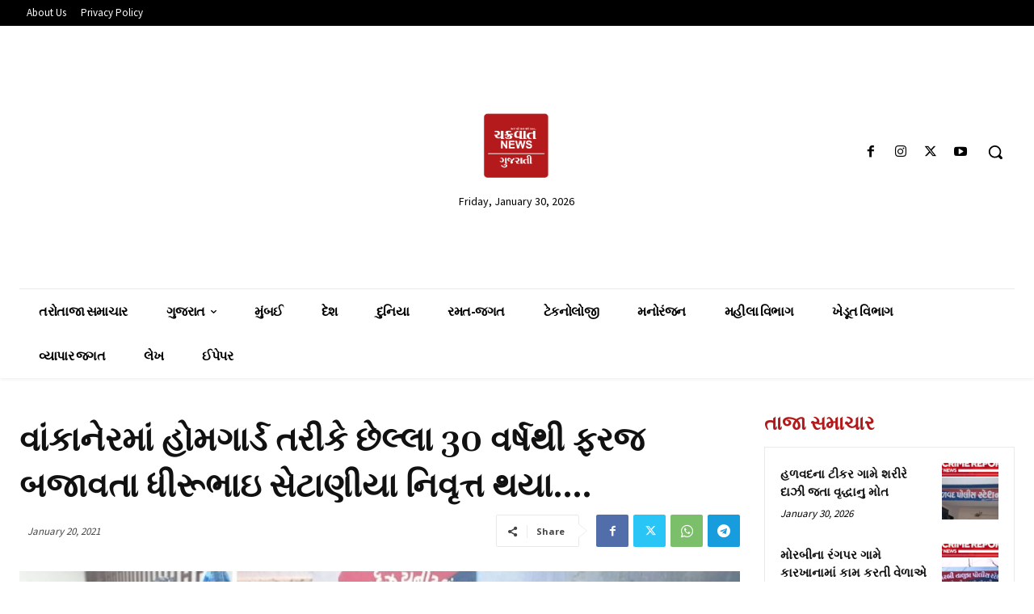

--- FILE ---
content_type: text/html; charset=utf-8
request_url: https://www.google.com/recaptcha/api2/aframe
body_size: 258
content:
<!DOCTYPE HTML><html><head><meta http-equiv="content-type" content="text/html; charset=UTF-8"></head><body><script nonce="TXdBEgHyuqhc1VxPZj2s0g">/** Anti-fraud and anti-abuse applications only. See google.com/recaptcha */ try{var clients={'sodar':'https://pagead2.googlesyndication.com/pagead/sodar?'};window.addEventListener("message",function(a){try{if(a.source===window.parent){var b=JSON.parse(a.data);var c=clients[b['id']];if(c){var d=document.createElement('img');d.src=c+b['params']+'&rc='+(localStorage.getItem("rc::a")?sessionStorage.getItem("rc::b"):"");window.document.body.appendChild(d);sessionStorage.setItem("rc::e",parseInt(sessionStorage.getItem("rc::e")||0)+1);localStorage.setItem("rc::h",'1769748096580');}}}catch(b){}});window.parent.postMessage("_grecaptcha_ready", "*");}catch(b){}</script></body></html>